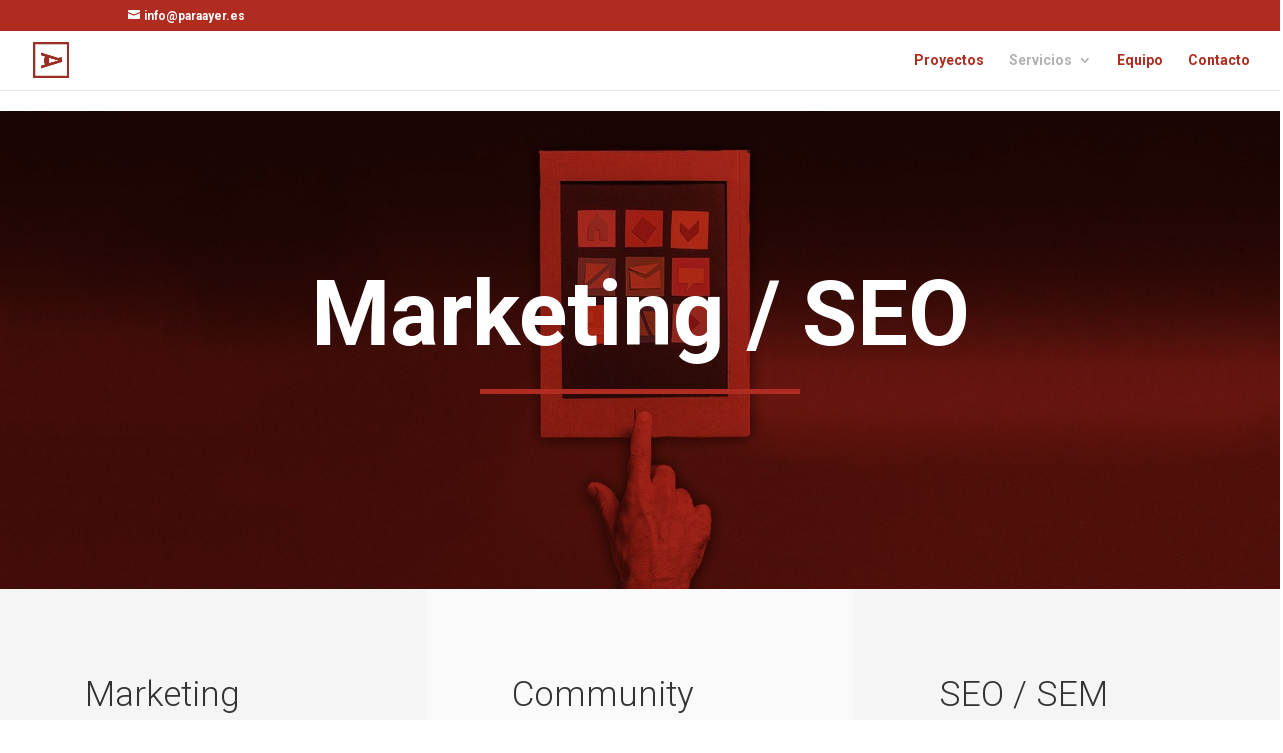

--- FILE ---
content_type: text/html; charset=UTF-8
request_url: https://paraayer.es/marketing-digital/
body_size: 11846
content:
<!DOCTYPE html>
<!--[if IE 6]>
<html id="ie6" lang="es">
<![endif]-->
<!--[if IE 7]>
<html id="ie7" lang="es">
<![endif]-->
<!--[if IE 8]>
<html id="ie8" lang="es">
<![endif]-->
<!--[if !(IE 6) | !(IE 7) | !(IE 8)  ]><!-->
<html lang="es">
<!--<![endif]-->
<head>
	<meta charset="UTF-8" />
			
	<meta http-equiv="X-UA-Compatible" content="IE=edge">
	<link rel="pingback" href="https://paraayer.es/xmlrpc.php" />

		<!--[if lt IE 9]>
	<script src="https://paraayer.es/wp-content/themes/Divi/Divi/js/html5.js" type="text/javascript"></script>
	<![endif]-->

	<script type="text/javascript">
		document.documentElement.className = 'js';
	</script>

	<script>var et_site_url='https://paraayer.es';var et_post_id='35';function et_core_page_resource_fallback(a,b){"undefined"===typeof b&&(b=a.sheet.cssRules&&0===a.sheet.cssRules.length);b&&(a.onerror=null,a.onload=null,a.href?a.href=et_site_url+"/?et_core_page_resource="+a.id+et_post_id:a.src&&(a.src=et_site_url+"/?et_core_page_resource="+a.id+et_post_id))}
</script><meta name='robots' content='index, follow, max-image-preview:large, max-snippet:-1, max-video-preview:-1' />

	<!-- This site is optimized with the Yoast SEO plugin v26.8 - https://yoast.com/product/yoast-seo-wordpress/ -->
	<title>Marketing digital - ParaAyer</title>
	<meta name="description" content="En ParaAyer Te ayudamos a crear campañas de publicidad online, realizar posicionamineto SEO y gestionaremos tus redes sociales" />
	<link rel="canonical" href="https://paraayer.es/marketing-digital/" />
	<meta property="og:locale" content="es_ES" />
	<meta property="og:type" content="article" />
	<meta property="og:title" content="Marketing digital - ParaAyer" />
	<meta property="og:description" content="En ParaAyer Te ayudamos a crear campañas de publicidad online, realizar posicionamineto SEO y gestionaremos tus redes sociales" />
	<meta property="og:url" content="https://paraayer.es/marketing-digital/" />
	<meta property="og:site_name" content="ParaAyer" />
	<meta property="article:publisher" content="https://www.facebook.com/paraayercreativos" />
	<meta property="article:modified_time" content="2017-11-01T18:11:11+00:00" />
	<meta name="twitter:card" content="summary_large_image" />
	<meta name="twitter:site" content="@SomosParaAyer" />
	<meta name="twitter:label1" content="Tiempo de lectura" />
	<meta name="twitter:data1" content="13 minutos" />
	<script type="application/ld+json" class="yoast-schema-graph">{"@context":"https://schema.org","@graph":[{"@type":"WebPage","@id":"https://paraayer.es/marketing-digital/","url":"https://paraayer.es/marketing-digital/","name":"Marketing digital - ParaAyer","isPartOf":{"@id":"https://paraayer.es/#website"},"datePublished":"2017-09-04T20:47:59+00:00","dateModified":"2017-11-01T18:11:11+00:00","description":"En ParaAyer Te ayudamos a crear campañas de publicidad online, realizar posicionamineto SEO y gestionaremos tus redes sociales","breadcrumb":{"@id":"https://paraayer.es/marketing-digital/#breadcrumb"},"inLanguage":"es","potentialAction":[{"@type":"ReadAction","target":["https://paraayer.es/marketing-digital/"]}]},{"@type":"BreadcrumbList","@id":"https://paraayer.es/marketing-digital/#breadcrumb","itemListElement":[{"@type":"ListItem","position":1,"name":"Portada","item":"https://paraayer.es/"},{"@type":"ListItem","position":2,"name":"Marketing digital"}]},{"@type":"WebSite","@id":"https://paraayer.es/#website","url":"https://paraayer.es/","name":"ParaAyer","description":"Agencia creativa. Diseño gráfico - Diseño web y Publicidad desde Salamanca.","publisher":{"@id":"https://paraayer.es/#organization"},"potentialAction":[{"@type":"SearchAction","target":{"@type":"EntryPoint","urlTemplate":"https://paraayer.es/?s={search_term_string}"},"query-input":{"@type":"PropertyValueSpecification","valueRequired":true,"valueName":"search_term_string"}}],"inLanguage":"es"},{"@type":"Organization","@id":"https://paraayer.es/#organization","name":"ParaAyer - agencia creativa","url":"https://paraayer.es/","logo":{"@type":"ImageObject","inLanguage":"es","@id":"https://paraayer.es/#/schema/logo/image/","url":"https://paraayer.es/wp-content/uploads/2017/10/paraayer-logo.png","contentUrl":"https://paraayer.es/wp-content/uploads/2017/10/paraayer-logo.png","width":300,"height":300,"caption":"ParaAyer - agencia creativa"},"image":{"@id":"https://paraayer.es/#/schema/logo/image/"},"sameAs":["https://www.facebook.com/paraayercreativos","https://x.com/SomosParaAyer","https://www.instagram.com/paraayer/"]}]}</script>
	<!-- / Yoast SEO plugin. -->


<link rel='dns-prefetch' href='//static.addtoany.com' />
<link rel='dns-prefetch' href='//fonts.googleapis.com' />
<link rel="alternate" type="application/rss+xml" title="ParaAyer &raquo; Feed" href="https://paraayer.es/feed/" />
<link rel="alternate" type="application/rss+xml" title="ParaAyer &raquo; Feed de los comentarios" href="https://paraayer.es/comments/feed/" />
<link rel="alternate" title="oEmbed (JSON)" type="application/json+oembed" href="https://paraayer.es/wp-json/oembed/1.0/embed?url=https%3A%2F%2Fparaayer.es%2Fmarketing-digital%2F" />
<link rel="alternate" title="oEmbed (XML)" type="text/xml+oembed" href="https://paraayer.es/wp-json/oembed/1.0/embed?url=https%3A%2F%2Fparaayer.es%2Fmarketing-digital%2F&#038;format=xml" />
<meta content="Divi v.3.0.83" name="generator"/><style id='wp-img-auto-sizes-contain-inline-css' type='text/css'>
img:is([sizes=auto i],[sizes^="auto," i]){contain-intrinsic-size:3000px 1500px}
/*# sourceURL=wp-img-auto-sizes-contain-inline-css */
</style>
<style id='wp-emoji-styles-inline-css' type='text/css'>

	img.wp-smiley, img.emoji {
		display: inline !important;
		border: none !important;
		box-shadow: none !important;
		height: 1em !important;
		width: 1em !important;
		margin: 0 0.07em !important;
		vertical-align: -0.1em !important;
		background: none !important;
		padding: 0 !important;
	}
/*# sourceURL=wp-emoji-styles-inline-css */
</style>
<style id='wp-block-library-inline-css' type='text/css'>
:root{--wp-block-synced-color:#7a00df;--wp-block-synced-color--rgb:122,0,223;--wp-bound-block-color:var(--wp-block-synced-color);--wp-editor-canvas-background:#ddd;--wp-admin-theme-color:#007cba;--wp-admin-theme-color--rgb:0,124,186;--wp-admin-theme-color-darker-10:#006ba1;--wp-admin-theme-color-darker-10--rgb:0,107,160.5;--wp-admin-theme-color-darker-20:#005a87;--wp-admin-theme-color-darker-20--rgb:0,90,135;--wp-admin-border-width-focus:2px}@media (min-resolution:192dpi){:root{--wp-admin-border-width-focus:1.5px}}.wp-element-button{cursor:pointer}:root .has-very-light-gray-background-color{background-color:#eee}:root .has-very-dark-gray-background-color{background-color:#313131}:root .has-very-light-gray-color{color:#eee}:root .has-very-dark-gray-color{color:#313131}:root .has-vivid-green-cyan-to-vivid-cyan-blue-gradient-background{background:linear-gradient(135deg,#00d084,#0693e3)}:root .has-purple-crush-gradient-background{background:linear-gradient(135deg,#34e2e4,#4721fb 50%,#ab1dfe)}:root .has-hazy-dawn-gradient-background{background:linear-gradient(135deg,#faaca8,#dad0ec)}:root .has-subdued-olive-gradient-background{background:linear-gradient(135deg,#fafae1,#67a671)}:root .has-atomic-cream-gradient-background{background:linear-gradient(135deg,#fdd79a,#004a59)}:root .has-nightshade-gradient-background{background:linear-gradient(135deg,#330968,#31cdcf)}:root .has-midnight-gradient-background{background:linear-gradient(135deg,#020381,#2874fc)}:root{--wp--preset--font-size--normal:16px;--wp--preset--font-size--huge:42px}.has-regular-font-size{font-size:1em}.has-larger-font-size{font-size:2.625em}.has-normal-font-size{font-size:var(--wp--preset--font-size--normal)}.has-huge-font-size{font-size:var(--wp--preset--font-size--huge)}.has-text-align-center{text-align:center}.has-text-align-left{text-align:left}.has-text-align-right{text-align:right}.has-fit-text{white-space:nowrap!important}#end-resizable-editor-section{display:none}.aligncenter{clear:both}.items-justified-left{justify-content:flex-start}.items-justified-center{justify-content:center}.items-justified-right{justify-content:flex-end}.items-justified-space-between{justify-content:space-between}.screen-reader-text{border:0;clip-path:inset(50%);height:1px;margin:-1px;overflow:hidden;padding:0;position:absolute;width:1px;word-wrap:normal!important}.screen-reader-text:focus{background-color:#ddd;clip-path:none;color:#444;display:block;font-size:1em;height:auto;left:5px;line-height:normal;padding:15px 23px 14px;text-decoration:none;top:5px;width:auto;z-index:100000}html :where(.has-border-color){border-style:solid}html :where([style*=border-top-color]){border-top-style:solid}html :where([style*=border-right-color]){border-right-style:solid}html :where([style*=border-bottom-color]){border-bottom-style:solid}html :where([style*=border-left-color]){border-left-style:solid}html :where([style*=border-width]){border-style:solid}html :where([style*=border-top-width]){border-top-style:solid}html :where([style*=border-right-width]){border-right-style:solid}html :where([style*=border-bottom-width]){border-bottom-style:solid}html :where([style*=border-left-width]){border-left-style:solid}html :where(img[class*=wp-image-]){height:auto;max-width:100%}:where(figure){margin:0 0 1em}html :where(.is-position-sticky){--wp-admin--admin-bar--position-offset:var(--wp-admin--admin-bar--height,0px)}@media screen and (max-width:600px){html :where(.is-position-sticky){--wp-admin--admin-bar--position-offset:0px}}

/*# sourceURL=wp-block-library-inline-css */
</style><style id='global-styles-inline-css' type='text/css'>
:root{--wp--preset--aspect-ratio--square: 1;--wp--preset--aspect-ratio--4-3: 4/3;--wp--preset--aspect-ratio--3-4: 3/4;--wp--preset--aspect-ratio--3-2: 3/2;--wp--preset--aspect-ratio--2-3: 2/3;--wp--preset--aspect-ratio--16-9: 16/9;--wp--preset--aspect-ratio--9-16: 9/16;--wp--preset--color--black: #000000;--wp--preset--color--cyan-bluish-gray: #abb8c3;--wp--preset--color--white: #ffffff;--wp--preset--color--pale-pink: #f78da7;--wp--preset--color--vivid-red: #cf2e2e;--wp--preset--color--luminous-vivid-orange: #ff6900;--wp--preset--color--luminous-vivid-amber: #fcb900;--wp--preset--color--light-green-cyan: #7bdcb5;--wp--preset--color--vivid-green-cyan: #00d084;--wp--preset--color--pale-cyan-blue: #8ed1fc;--wp--preset--color--vivid-cyan-blue: #0693e3;--wp--preset--color--vivid-purple: #9b51e0;--wp--preset--gradient--vivid-cyan-blue-to-vivid-purple: linear-gradient(135deg,rgb(6,147,227) 0%,rgb(155,81,224) 100%);--wp--preset--gradient--light-green-cyan-to-vivid-green-cyan: linear-gradient(135deg,rgb(122,220,180) 0%,rgb(0,208,130) 100%);--wp--preset--gradient--luminous-vivid-amber-to-luminous-vivid-orange: linear-gradient(135deg,rgb(252,185,0) 0%,rgb(255,105,0) 100%);--wp--preset--gradient--luminous-vivid-orange-to-vivid-red: linear-gradient(135deg,rgb(255,105,0) 0%,rgb(207,46,46) 100%);--wp--preset--gradient--very-light-gray-to-cyan-bluish-gray: linear-gradient(135deg,rgb(238,238,238) 0%,rgb(169,184,195) 100%);--wp--preset--gradient--cool-to-warm-spectrum: linear-gradient(135deg,rgb(74,234,220) 0%,rgb(151,120,209) 20%,rgb(207,42,186) 40%,rgb(238,44,130) 60%,rgb(251,105,98) 80%,rgb(254,248,76) 100%);--wp--preset--gradient--blush-light-purple: linear-gradient(135deg,rgb(255,206,236) 0%,rgb(152,150,240) 100%);--wp--preset--gradient--blush-bordeaux: linear-gradient(135deg,rgb(254,205,165) 0%,rgb(254,45,45) 50%,rgb(107,0,62) 100%);--wp--preset--gradient--luminous-dusk: linear-gradient(135deg,rgb(255,203,112) 0%,rgb(199,81,192) 50%,rgb(65,88,208) 100%);--wp--preset--gradient--pale-ocean: linear-gradient(135deg,rgb(255,245,203) 0%,rgb(182,227,212) 50%,rgb(51,167,181) 100%);--wp--preset--gradient--electric-grass: linear-gradient(135deg,rgb(202,248,128) 0%,rgb(113,206,126) 100%);--wp--preset--gradient--midnight: linear-gradient(135deg,rgb(2,3,129) 0%,rgb(40,116,252) 100%);--wp--preset--font-size--small: 13px;--wp--preset--font-size--medium: 20px;--wp--preset--font-size--large: 36px;--wp--preset--font-size--x-large: 42px;--wp--preset--spacing--20: 0.44rem;--wp--preset--spacing--30: 0.67rem;--wp--preset--spacing--40: 1rem;--wp--preset--spacing--50: 1.5rem;--wp--preset--spacing--60: 2.25rem;--wp--preset--spacing--70: 3.38rem;--wp--preset--spacing--80: 5.06rem;--wp--preset--shadow--natural: 6px 6px 9px rgba(0, 0, 0, 0.2);--wp--preset--shadow--deep: 12px 12px 50px rgba(0, 0, 0, 0.4);--wp--preset--shadow--sharp: 6px 6px 0px rgba(0, 0, 0, 0.2);--wp--preset--shadow--outlined: 6px 6px 0px -3px rgb(255, 255, 255), 6px 6px rgb(0, 0, 0);--wp--preset--shadow--crisp: 6px 6px 0px rgb(0, 0, 0);}:where(.is-layout-flex){gap: 0.5em;}:where(.is-layout-grid){gap: 0.5em;}body .is-layout-flex{display: flex;}.is-layout-flex{flex-wrap: wrap;align-items: center;}.is-layout-flex > :is(*, div){margin: 0;}body .is-layout-grid{display: grid;}.is-layout-grid > :is(*, div){margin: 0;}:where(.wp-block-columns.is-layout-flex){gap: 2em;}:where(.wp-block-columns.is-layout-grid){gap: 2em;}:where(.wp-block-post-template.is-layout-flex){gap: 1.25em;}:where(.wp-block-post-template.is-layout-grid){gap: 1.25em;}.has-black-color{color: var(--wp--preset--color--black) !important;}.has-cyan-bluish-gray-color{color: var(--wp--preset--color--cyan-bluish-gray) !important;}.has-white-color{color: var(--wp--preset--color--white) !important;}.has-pale-pink-color{color: var(--wp--preset--color--pale-pink) !important;}.has-vivid-red-color{color: var(--wp--preset--color--vivid-red) !important;}.has-luminous-vivid-orange-color{color: var(--wp--preset--color--luminous-vivid-orange) !important;}.has-luminous-vivid-amber-color{color: var(--wp--preset--color--luminous-vivid-amber) !important;}.has-light-green-cyan-color{color: var(--wp--preset--color--light-green-cyan) !important;}.has-vivid-green-cyan-color{color: var(--wp--preset--color--vivid-green-cyan) !important;}.has-pale-cyan-blue-color{color: var(--wp--preset--color--pale-cyan-blue) !important;}.has-vivid-cyan-blue-color{color: var(--wp--preset--color--vivid-cyan-blue) !important;}.has-vivid-purple-color{color: var(--wp--preset--color--vivid-purple) !important;}.has-black-background-color{background-color: var(--wp--preset--color--black) !important;}.has-cyan-bluish-gray-background-color{background-color: var(--wp--preset--color--cyan-bluish-gray) !important;}.has-white-background-color{background-color: var(--wp--preset--color--white) !important;}.has-pale-pink-background-color{background-color: var(--wp--preset--color--pale-pink) !important;}.has-vivid-red-background-color{background-color: var(--wp--preset--color--vivid-red) !important;}.has-luminous-vivid-orange-background-color{background-color: var(--wp--preset--color--luminous-vivid-orange) !important;}.has-luminous-vivid-amber-background-color{background-color: var(--wp--preset--color--luminous-vivid-amber) !important;}.has-light-green-cyan-background-color{background-color: var(--wp--preset--color--light-green-cyan) !important;}.has-vivid-green-cyan-background-color{background-color: var(--wp--preset--color--vivid-green-cyan) !important;}.has-pale-cyan-blue-background-color{background-color: var(--wp--preset--color--pale-cyan-blue) !important;}.has-vivid-cyan-blue-background-color{background-color: var(--wp--preset--color--vivid-cyan-blue) !important;}.has-vivid-purple-background-color{background-color: var(--wp--preset--color--vivid-purple) !important;}.has-black-border-color{border-color: var(--wp--preset--color--black) !important;}.has-cyan-bluish-gray-border-color{border-color: var(--wp--preset--color--cyan-bluish-gray) !important;}.has-white-border-color{border-color: var(--wp--preset--color--white) !important;}.has-pale-pink-border-color{border-color: var(--wp--preset--color--pale-pink) !important;}.has-vivid-red-border-color{border-color: var(--wp--preset--color--vivid-red) !important;}.has-luminous-vivid-orange-border-color{border-color: var(--wp--preset--color--luminous-vivid-orange) !important;}.has-luminous-vivid-amber-border-color{border-color: var(--wp--preset--color--luminous-vivid-amber) !important;}.has-light-green-cyan-border-color{border-color: var(--wp--preset--color--light-green-cyan) !important;}.has-vivid-green-cyan-border-color{border-color: var(--wp--preset--color--vivid-green-cyan) !important;}.has-pale-cyan-blue-border-color{border-color: var(--wp--preset--color--pale-cyan-blue) !important;}.has-vivid-cyan-blue-border-color{border-color: var(--wp--preset--color--vivid-cyan-blue) !important;}.has-vivid-purple-border-color{border-color: var(--wp--preset--color--vivid-purple) !important;}.has-vivid-cyan-blue-to-vivid-purple-gradient-background{background: var(--wp--preset--gradient--vivid-cyan-blue-to-vivid-purple) !important;}.has-light-green-cyan-to-vivid-green-cyan-gradient-background{background: var(--wp--preset--gradient--light-green-cyan-to-vivid-green-cyan) !important;}.has-luminous-vivid-amber-to-luminous-vivid-orange-gradient-background{background: var(--wp--preset--gradient--luminous-vivid-amber-to-luminous-vivid-orange) !important;}.has-luminous-vivid-orange-to-vivid-red-gradient-background{background: var(--wp--preset--gradient--luminous-vivid-orange-to-vivid-red) !important;}.has-very-light-gray-to-cyan-bluish-gray-gradient-background{background: var(--wp--preset--gradient--very-light-gray-to-cyan-bluish-gray) !important;}.has-cool-to-warm-spectrum-gradient-background{background: var(--wp--preset--gradient--cool-to-warm-spectrum) !important;}.has-blush-light-purple-gradient-background{background: var(--wp--preset--gradient--blush-light-purple) !important;}.has-blush-bordeaux-gradient-background{background: var(--wp--preset--gradient--blush-bordeaux) !important;}.has-luminous-dusk-gradient-background{background: var(--wp--preset--gradient--luminous-dusk) !important;}.has-pale-ocean-gradient-background{background: var(--wp--preset--gradient--pale-ocean) !important;}.has-electric-grass-gradient-background{background: var(--wp--preset--gradient--electric-grass) !important;}.has-midnight-gradient-background{background: var(--wp--preset--gradient--midnight) !important;}.has-small-font-size{font-size: var(--wp--preset--font-size--small) !important;}.has-medium-font-size{font-size: var(--wp--preset--font-size--medium) !important;}.has-large-font-size{font-size: var(--wp--preset--font-size--large) !important;}.has-x-large-font-size{font-size: var(--wp--preset--font-size--x-large) !important;}
/*# sourceURL=global-styles-inline-css */
</style>

<style id='classic-theme-styles-inline-css' type='text/css'>
/*! This file is auto-generated */
.wp-block-button__link{color:#fff;background-color:#32373c;border-radius:9999px;box-shadow:none;text-decoration:none;padding:calc(.667em + 2px) calc(1.333em + 2px);font-size:1.125em}.wp-block-file__button{background:#32373c;color:#fff;text-decoration:none}
/*# sourceURL=/wp-includes/css/classic-themes.min.css */
</style>
<link rel='stylesheet' id='front-estilos-css' href='https://paraayer.es/wp-content/plugins/asesor-cookies-para-la-ley-en-espana/html/front/estilos.css?ver=6.9' type='text/css' media='all' />
<link rel='stylesheet' id='divi-fonts-css' href='https://fonts.googleapis.com/css?family=Open+Sans:300italic,400italic,600italic,700italic,800italic,400,300,600,700,800&#038;subset=latin,latin-ext' type='text/css' media='all' />
<link rel='stylesheet' id='divi-style-css' href='https://paraayer.es/wp-content/themes/Divi/Divi/style.css?ver=3.0.83' type='text/css' media='all' />
<link rel='stylesheet' id='dashicons-css' href='https://paraayer.es/wp-includes/css/dashicons.min.css?ver=6.9' type='text/css' media='all' />
<link rel='stylesheet' id='addtoany-css' href='https://paraayer.es/wp-content/plugins/add-to-any/addtoany.min.css?ver=1.16' type='text/css' media='all' />
<script type="text/javascript" id="addtoany-core-js-before">
/* <![CDATA[ */
window.a2a_config=window.a2a_config||{};a2a_config.callbacks=[];a2a_config.overlays=[];a2a_config.templates={};a2a_localize = {
	Share: "Compartir",
	Save: "Guardar",
	Subscribe: "Suscribir",
	Email: "Correo electrónico",
	Bookmark: "Marcador",
	ShowAll: "Mostrar todo",
	ShowLess: "Mostrar menos",
	FindServices: "Encontrar servicio(s)",
	FindAnyServiceToAddTo: "Encuentra al instante cualquier servicio para añadir a",
	PoweredBy: "Funciona con",
	ShareViaEmail: "Compartir por correo electrónico",
	SubscribeViaEmail: "Suscribirse a través de correo electrónico",
	BookmarkInYourBrowser: "Añadir a marcadores de tu navegador",
	BookmarkInstructions: "Presiona «Ctrl+D» o «\u2318+D» para añadir esta página a marcadores",
	AddToYourFavorites: "Añadir a tus favoritos",
	SendFromWebOrProgram: "Enviar desde cualquier dirección o programa de correo electrónico ",
	EmailProgram: "Programa de correo electrónico",
	More: "Más&#8230;",
	ThanksForSharing: "¡Gracias por compartir!",
	ThanksForFollowing: "¡Gracias por seguirnos!"
};


//# sourceURL=addtoany-core-js-before
/* ]]> */
</script>
<script type="text/javascript" defer src="https://static.addtoany.com/menu/page.js" id="addtoany-core-js"></script>
<script type="text/javascript" src="https://paraayer.es/wp-includes/js/jquery/jquery.min.js?ver=3.7.1" id="jquery-core-js"></script>
<script type="text/javascript" src="https://paraayer.es/wp-includes/js/jquery/jquery-migrate.min.js?ver=3.4.1" id="jquery-migrate-js"></script>
<script type="text/javascript" defer src="https://paraayer.es/wp-content/plugins/add-to-any/addtoany.min.js?ver=1.1" id="addtoany-jquery-js"></script>
<script type="text/javascript" id="front-principal-js-extra">
/* <![CDATA[ */
var cdp_cookies_info = {"url_plugin":"https://paraayer.es/wp-content/plugins/asesor-cookies-para-la-ley-en-espana/plugin.php","url_admin_ajax":"https://paraayer.es/wp-admin/admin-ajax.php"};
//# sourceURL=front-principal-js-extra
/* ]]> */
</script>
<script type="text/javascript" src="https://paraayer.es/wp-content/plugins/asesor-cookies-para-la-ley-en-espana/html/front/principal.js?ver=6.9" id="front-principal-js"></script>
<link rel="https://api.w.org/" href="https://paraayer.es/wp-json/" /><link rel="alternate" title="JSON" type="application/json" href="https://paraayer.es/wp-json/wp/v2/pages/35" /><link rel="EditURI" type="application/rsd+xml" title="RSD" href="https://paraayer.es/xmlrpc.php?rsd" />
<meta name="generator" content="WordPress 6.9" />
<link rel='shortlink' href='https://paraayer.es/?p=35' />
<meta name="viewport" content="width=device-width, initial-scale=1.0, maximum-scale=1.0, user-scalable=0" /><link rel="shortcut icon" href="https://paraayer.es/wp-content/uploads/2017/10/icono-paraayer-2.png" /><link rel="icon" href="https://paraayer.es/wp-content/uploads/2017/10/cropped-icono-paraayer-2-32x32.png" sizes="32x32" />
<link rel="icon" href="https://paraayer.es/wp-content/uploads/2017/10/cropped-icono-paraayer-2-192x192.png" sizes="192x192" />
<link rel="apple-touch-icon" href="https://paraayer.es/wp-content/uploads/2017/10/cropped-icono-paraayer-2-180x180.png" />
<meta name="msapplication-TileImage" content="https://paraayer.es/wp-content/uploads/2017/10/cropped-icono-paraayer-2-270x270.png" />
<link rel="stylesheet" id="et-core-unified-cached-inline-styles" href="https://paraayer.es/wp-content/cache/et/35/et-core-unified-17691082974749.min.css" onerror="et_core_page_resource_fallback(this, true)" onload="et_core_page_resource_fallback(this)" /><link rel='stylesheet' id='et-builder-googlefonts-css' href='https://fonts.googleapis.com/css?family=Roboto:100,100italic,300,300italic,regular,italic,500,500italic,700,700italic,900,900italic&#038;subset=latin,latin-ext' type='text/css' media='all' />
</head>
<body data-rsssl=1 class="wp-singular page-template-default page page-id-35 wp-theme-DiviDivi et_pb_button_helper_class et_fullwidth_nav et_fixed_nav et_show_nav et_cover_background et_secondary_nav_enabled et_pb_gutter osx et_pb_gutters3 et_primary_nav_dropdown_animation_flip et_secondary_nav_dropdown_animation_fade et_pb_footer_columns2 et_header_style_left et_pb_pagebuilder_layout et_right_sidebar et_divi_theme chrome et_minified_js et_minified_css">
	<div id="page-container">

			<div id="top-header">
			<div class="container clearfix">

			
				<div id="et-info">
				
									<a href="mailto:info@paraayer.es"><span id="et-info-email">info@paraayer.es</span></a>
				
								</div> <!-- #et-info -->

			
				<div id="et-secondary-menu">
								</div> <!-- #et-secondary-menu -->

			</div> <!-- .container -->
		</div> <!-- #top-header -->
	
	
		<header id="main-header" data-height-onload="45">
			<div class="container clearfix et_menu_container">
							<div class="logo_container">
					<span class="logo_helper"></span>
					<a href="https://paraayer.es/">
						<img src="https://paraayer.es/wp-content/uploads/2017/10/paraayer-logo.png" alt="ParaAyer" id="logo" data-height-percentage="60" />
					</a>
				</div>
				<div id="et-top-navigation" data-height="45" data-fixed-height="40">
											<nav id="top-menu-nav">
						<ul id="top-menu" class="nav"><li id="menu-item-1860" class="menu-item menu-item-type-post_type menu-item-object-page menu-item-1860"><a href="https://paraayer.es/proyectos/">Proyectos</a></li>
<li id="menu-item-1149" class="menu-item menu-item-type-custom menu-item-object-custom current-menu-ancestor current-menu-parent menu-item-has-children menu-item-1149"><a href="#">Servicios</a>
<ul class="sub-menu">
	<li id="menu-item-1864" class="menu-item menu-item-type-post_type menu-item-object-page menu-item-1864"><a href="https://paraayer.es/diseno-grafico/">Diseño gráfico</a></li>
	<li id="menu-item-1862" class="menu-item menu-item-type-post_type menu-item-object-page menu-item-1862"><a href="https://paraayer.es/diseno-web/">Diseño Web</a></li>
	<li id="menu-item-1861" class="menu-item menu-item-type-post_type menu-item-object-page current-menu-item page_item page-item-35 current_page_item menu-item-1861"><a href="https://paraayer.es/marketing-digital/" aria-current="page">Marketing digital</a></li>
	<li id="menu-item-1863" class="menu-item menu-item-type-post_type menu-item-object-page menu-item-1863"><a href="https://paraayer.es/produccion-audio-visual/">Fotografia – Video</a></li>
	<li id="menu-item-2498" class="menu-item menu-item-type-post_type menu-item-object-page menu-item-2498"><a href="https://paraayer.es/asesoramiento-juridico/">Asesoramiento Jurídico</a></li>
</ul>
</li>
<li id="menu-item-1865" class="menu-item menu-item-type-post_type menu-item-object-page menu-item-1865"><a href="https://paraayer.es/equipo-para-ayer/">Equipo</a></li>
<li id="menu-item-1859" class="menu-item menu-item-type-post_type menu-item-object-page menu-item-1859"><a href="https://paraayer.es/contacto/">Contacto</a></li>
</ul>						</nav>
					
					
					
					
					<div id="et_mobile_nav_menu">
				<div class="mobile_nav closed">
					<span class="select_page">Seleccionar página</span>
					<span class="mobile_menu_bar mobile_menu_bar_toggle"></span>
				</div>
			</div>				</div> <!-- #et-top-navigation -->
			</div> <!-- .container -->
			<div class="et_search_outer">
				<div class="container et_search_form_container">
					<form role="search" method="get" class="et-search-form" action="https://paraayer.es/">
					<input type="search" class="et-search-field" placeholder="Búsqueda &hellip;" value="" name="s" title="Buscar:" />					</form>
					<span class="et_close_search_field"></span>
				</div>
			</div>
		</header> <!-- #main-header -->

		<div id="et-main-area">

<div id="main-content">


			
				<article id="post-35" class="post-35 page type-page status-publish hentry">

				
					<div class="entry-content">
					<div class="et_pb_section et_pb_fullwidth_section  et_pb_section_0 et_section_regular">
				
				
				
					<section class="et_pb_fullwidth_header et_pb_module et_pb_bg_layout_dark et_pb_text_align_center  et_pb_fullwidth_header_0">
				
				
				<div class="et_pb_fullwidth_header_container center">
					<div class="header-content-container center">
					<div class="header-content">
						
						<h1 class="et_pb_module_header">Marketing / SEO</h1>
						
						<div class="et_pb_header_content_wrapper"></div>
						
					</div>
				</div>
					
				</div>
				<div class="et_pb_fullwidth_header_overlay"></div>
				<div class="et_pb_fullwidth_header_scroll"></div>
			</section><section class="et_pb_fullwidth_header et_pb_module et_pb_bg_layout_dark et_pb_text_align_center  et_pb_fullwidth_header_1">
				
				
				<div class="et_pb_fullwidth_header_container center">
					<div class="header-content-container center">
					<div class="header-content">
						
						<h1 class="et_pb_module_header">Marketing / SEO</h1>
						
						<div class="et_pb_header_content_wrapper"></div>
						
					</div>
				</div>
					
				</div>
				<div class="et_pb_fullwidth_header_overlay"></div>
				<div class="et_pb_fullwidth_header_scroll"></div>
			</section>
				
			</div> <!-- .et_pb_section --><div class="et_pb_section  et_pb_section_1 et_section_regular">
				
				
				
					<div class=" et_pb_row et_pb_row_0 et_pb_gutters1 et_pb_row_fullwidth">
				<div class="et_pb_column et_pb_column_1_3  et_pb_column_0">
				
				
				<div class="et_pb_text et_pb_module et_pb_bg_layout_light et_pb_text_align_left  et_pb_text_0">
				
				
				<div class="et_pb_text_inner">
					
<h2>Marketing Digital</h2>
<h4><strong>Estrategias de venta traducida al mundo online.</strong></h4>
<p>El desarrollo de estrategias de venta es algo esencial para la promoción de un negocio. Creamos planes de promoción digital para aumentar tus clientes. 
				</div>
			</div> <!-- .et_pb_text -->
			</div> <!-- .et_pb_column --><div class="et_pb_column et_pb_column_1_3  et_pb_column_1">
				
				
				<div class="et_pb_text et_pb_module et_pb_bg_layout_light et_pb_text_align_left  et_pb_text_1">
				
				
				<div class="et_pb_text_inner">
					
<h2>Community Management</h2>
<h4><strong>Mantente cerca de tu público.</strong></h4>
<p>Necesitas estar al lado de tus clientes y crear una relación estrecha con tu comunidad. Esto te permitirá conocer sus preferencias y por tanto, mejorar tu negocio de una forma sencilla y amigable.</p>

				</div>
			</div> <!-- .et_pb_text -->
			</div> <!-- .et_pb_column --><div class="et_pb_column et_pb_column_1_3  et_pb_column_2 et-last-child">
				
				
				<div class="et_pb_text et_pb_module et_pb_bg_layout_light et_pb_text_align_left  et_pb_text_2">
				
				
				<div class="et_pb_text_inner">
					
<h2>SEO / SEM</h2>
<h4><strong>Si te encuentran en los buscadores, sabrán que existes.</strong></h4>
<p>La importancia de coronar los primeros puestos de buscadores como Google es algo necesario para atraer nuevos clientes a tu página web o e-commerce.</p>

				</div>
			</div> <!-- .et_pb_text -->
			</div> <!-- .et_pb_column -->
				
				
			</div> <!-- .et_pb_row -->
				
			</div> <!-- .et_pb_section --><div class="et_pb_section  et_pb_section_2 et_section_regular">
				
				
				
					<div class=" et_pb_row et_pb_row_1 et_pb_row_fullwidth">
				<div class="et_pb_column et_pb_column_1_2  et_pb_column_3">
				
				
				<div class="et_pb_text et_pb_module et_pb_bg_layout_light et_pb_text_align_left  et_pb_text_3">
				
				
				<div class="et_pb_text_inner">
					
<h2>Beneficios</h2>
<p>El marketing digital o Marketing online te permite llegar a un gran público por un precio considerablemente más bajo que los medios tradicionales.<br />
Apoyando la inversión en publicidad 2.0 con acciones de community management conseguirás crear una comunidad alrededor de tu marca interesada en lo que ofreces y estarás más cerca de ellos.</p>

				</div>
			</div> <!-- .et_pb_text --><div class="et_pb_text et_pb_module et_pb_bg_layout_light et_pb_text_align_left  et_pb_text_4">
				
				
				<div class="et_pb_text_inner">
					
<h2>Beneficios</h2>
<p>El marketing digital o Marketing online te permite llegar a un gran público por un precio considerablemente más bajo que los medios tradicionales.<br />
Apoyando la inversión en publicidad 2.0 con acciones de community management conseguirás crear una comunidad alrededor de tu marca interesada en lo que ofreces y estarás más cerca de ellos.</p>

				</div>
			</div> <!-- .et_pb_text -->
			</div> <!-- .et_pb_column --><div class="et_pb_column et_pb_column_1_2  et_pb_column_4 et-last-child">
				
				
				<ul class="et_pb_counters et-waypoint et_pb_module et_pb_bg_layout_light  et_pb_counters_0">
				 <li class="et_pb_counter_0">
				<span class="et_pb_counter_title">Optimización</span>
				<span class="et_pb_counter_container">
					
					
					<span class="et_pb_counter_amount" style="" data-width="94%"><span class="et_pb_counter_amount_number">94%</span></span>
				</span>
			</li><li class="et_pb_counter_1">
				<span class="et_pb_counter_title">Visibilidad</span>
				<span class="et_pb_counter_container">
					
					
					<span class="et_pb_counter_amount" style="" data-width="97%"><span class="et_pb_counter_amount_number">97%</span></span>
				</span>
			</li><li class="et_pb_counter_2">
				<span class="et_pb_counter_title">Feedback</span>
				<span class="et_pb_counter_container">
					
					
					<span class="et_pb_counter_amount" style="" data-width="95%"><span class="et_pb_counter_amount_number">95%</span></span>
				</span>
			</li> 
			</ul> <!-- .et_pb_counters --><ul class="et_pb_counters et-waypoint et_pb_module et_pb_bg_layout_light  et_pb_counters_1">
				 <li class="et_pb_counter_3">
				<span class="et_pb_counter_title">Optimización</span>
				<span class="et_pb_counter_container">
					
					
					<span class="et_pb_counter_amount" style="" data-width="94%"><span class="et_pb_counter_amount_number">94%</span></span>
				</span>
			</li><li class="et_pb_counter_4">
				<span class="et_pb_counter_title">Visibilidad</span>
				<span class="et_pb_counter_container">
					
					
					<span class="et_pb_counter_amount" style="" data-width="97%"><span class="et_pb_counter_amount_number">97%</span></span>
				</span>
			</li><li class="et_pb_counter_5">
				<span class="et_pb_counter_title">Feedback</span>
				<span class="et_pb_counter_container">
					
					
					<span class="et_pb_counter_amount" style="" data-width="95%"><span class="et_pb_counter_amount_number">95%</span></span>
				</span>
			</li> 
			</ul> <!-- .et_pb_counters -->
			</div> <!-- .et_pb_column -->
				
				
			</div> <!-- .et_pb_row -->
				
			</div> <!-- .et_pb_section --><div class="et_pb_section  et_pb_section_3 et_pb_with_background et_section_regular">
				
				
				
					<div class=" et_pb_row et_pb_row_2 et_pb_equal_columns et_pb_gutters1 et_pb_row_fullwidth">
				<div class="et_pb_column et_pb_column_1_2  et_pb_column_5">
				
				
				<div class="et_pb_module et_pb_image et_pb_image_0 et_always_center_on_mobile">
				
				
				<span class="et_pb_image_wrap"><img decoding="async" src="https://paraayer.es/wp-content/uploads/2017/09/marketing-online-img-1.jpg" alt="" /></span>
			
			</div>
			</div> <!-- .et_pb_column --><div class="et_pb_column et_pb_column_1_2  et_pb_column_6 et-last-child">
				
				
				<div class="et_pb_text et_pb_module et_pb_bg_layout_light et_pb_text_align_left  et_pb_text_5">
				
				
				<div class="et_pb_text_inner">
					
<h2 style="text-align: center;">Conoce nuestros trucos para mejorar tu marca.</h2>
<p>&nbsp;</p>
<p style="text-align: center;"><a class="myButton" href="https://paraayer.es/blog">Blog</a></p>

				</div>
			</div> <!-- .et_pb_text --><div class="et_pb_text et_pb_module et_pb_bg_layout_light et_pb_text_align_left  et_pb_text_6">
				
				
				<div class="et_pb_text_inner">
					
<h2 style="text-align: center;">Conoce nuestros trucos para mejorar tu marca.</h2>
<p style="text-align: center;"><a class="myButton" href="https://paraayer.es/paraAyer/blog">Blog</a></p>

				</div>
			</div> <!-- .et_pb_text -->
			</div> <!-- .et_pb_column -->
				
				
			</div> <!-- .et_pb_row -->
				
			</div> <!-- .et_pb_section --><div class="et_pb_section  et_pb_section_4 et_section_regular">
				
				
				
					<div class=" et_pb_row et_pb_row_3">
				<div class="et_pb_column et_pb_column_1_4  et_pb_column_7">
				
				
				<div class="et_pb_circle_counter container-width-change-notify et_pb_module et_pb_bg_layout_light  et_pb_circle_counter_0 et_pb_text_align_center et_pb_with_title" data-number-value="96" data-bar-bg-color="#b02c21" data-color="#000000" data-alpha="0">
				
				
					<div class="percent"><p><span class="percent-value"></span>%</p></div>
					<h3 class="et_pb_module_header">Mostrar</h3>
			</div><!-- .et_pb_circle_counter --><div class="et_pb_text et_pb_module et_pb_bg_layout_light et_pb_text_align_center  et_pb_text_7">
				
				
				<div class="et_pb_text_inner">
					
<p>Muestra tu producto o servicio fácilmente</p>

				</div>
			</div> <!-- .et_pb_text -->
			</div> <!-- .et_pb_column --><div class="et_pb_column et_pb_column_1_4  et_pb_column_8">
				
				
				<div class="et_pb_circle_counter container-width-change-notify et_pb_module et_pb_bg_layout_light  et_pb_circle_counter_1 et_pb_text_align_center et_pb_with_title" data-number-value="87" data-bar-bg-color="#b02c21" data-color="#000000" data-alpha="0">
				
				
					<div class="percent"><p><span class="percent-value"></span>%</p></div>
					<h3 class="et_pb_module_header">Captar</h3>
			</div><!-- .et_pb_circle_counter --><div class="et_pb_text et_pb_module et_pb_bg_layout_light et_pb_text_align_center  et_pb_text_8">
				
				
				<div class="et_pb_text_inner">
					
<div class="edgtf-pie-chart-holder">
<div class="edgtf-pie-chart-text">
<p>Consigue la atención de clientes potenciales</p>
</div>
</div>

				</div>
			</div> <!-- .et_pb_text -->
			</div> <!-- .et_pb_column --><div class="et_pb_column et_pb_column_1_4  et_pb_column_9">
				
				
				<div class="et_pb_circle_counter container-width-change-notify et_pb_module et_pb_bg_layout_light  et_pb_circle_counter_2 et_pb_text_align_center et_pb_with_title" data-number-value="92" data-bar-bg-color="#b02c21" data-color="#000000" data-alpha="0">
				
				
					<div class="percent"><p><span class="percent-value"></span>%</p></div>
					<h3 class="et_pb_module_header">Medir</h3>
			</div><!-- .et_pb_circle_counter --><div class="et_pb_text et_pb_module et_pb_bg_layout_light et_pb_text_align_center  et_pb_text_9">
				
				
				<div class="et_pb_text_inner">
					
<p>Mide los resultados para afinar las estrategias</p>

				</div>
			</div> <!-- .et_pb_text -->
			</div> <!-- .et_pb_column --><div class="et_pb_column et_pb_column_1_4  et_pb_column_10 et-last-child">
				
				
				<div class="et_pb_circle_counter container-width-change-notify et_pb_module et_pb_bg_layout_light  et_pb_circle_counter_3 et_pb_text_align_center et_pb_with_title" data-number-value="96" data-bar-bg-color="#b02c21" data-color="#000000" data-alpha="0">
				
				
					<div class="percent"><p><span class="percent-value"></span>%</p></div>
					<h3 class="et_pb_module_header">Convertir</h3>
			</div><!-- .et_pb_circle_counter --><div class="et_pb_text et_pb_module et_pb_bg_layout_light et_pb_text_align_center  et_pb_text_10">
				
				
				<div class="et_pb_text_inner">
					
<div class="edgtf-pie-chart-holder">
<div class="edgtf-pie-chart-text">
<p>Obtén nuevos clientes</p>
</div>
</div>

				</div>
			</div> <!-- .et_pb_text -->
			</div> <!-- .et_pb_column -->
				
				
			</div> <!-- .et_pb_row -->
				
			</div> <!-- .et_pb_section --><div class="et_pb_section  et_pb_section_5 et_pb_with_background et_section_regular">
				
				
				
					<div class=" et_pb_row et_pb_row_4">
				<div class="et_pb_column et_pb_column_3_4  et_pb_column_11">
				
				
				<div class="et_pb_text et_pb_module et_pb_bg_layout_light et_pb_text_align_left  et_pb_text_11">
				
				
				<div class="et_pb_text_inner">
					
<h2 style="text-align: left;">Es el momento de que hablemos sobre tu proyecto.</h2>

				</div>
			</div> <!-- .et_pb_text --><div class="et_pb_text et_pb_module et_pb_bg_layout_light et_pb_text_align_left  et_pb_text_12">
				
				
				<div class="et_pb_text_inner">
					
<h2 style="text-align: center;">Es el momento de que hablemos sobre tu proyecto.</h2>

				</div>
			</div> <!-- .et_pb_text -->
			</div> <!-- .et_pb_column --><div class="et_pb_column et_pb_column_1_4  et_pb_column_12 et-last-child">
				
				
				<div class="et_pb_button_module_wrapper et_pb_module et_pb_button_alignment_center">
				<a class="et_pb_button  et_pb_button_0 et_pb_module et_pb_bg_layout_dark" href="https://paraayer.es/paraAyer/contacto/">Contacta</a>
			</div><div class="et_pb_button_module_wrapper et_pb_module et_pb_button_alignment_center">
				<a class="et_pb_button  et_pb_button_1 et_pb_module et_pb_bg_layout_dark" href="https://paraayer.es/paraAyer/contacto/">Contacta</a>
			</div>
			</div> <!-- .et_pb_column -->
				
				
			</div> <!-- .et_pb_row -->
				
			</div> <!-- .et_pb_section -->
					</div> <!-- .entry-content -->

				
				</article> <!-- .et_pb_post -->

			

</div> <!-- #main-content -->


	<span class="et_pb_scroll_top et-pb-icon"></span>


			<footer id="main-footer">
				
<div class="container">
	<div id="footer-widgets" class="clearfix">
	<div class="footer-widget"><div id="text-2" class="fwidget et_pb_widget widget_text"><h4 class="title">ParaAyer &#8211; agencia creativa</h4>			<div class="textwidget"><p>¿Quieres contarnos tus ideas para un nuevo proyecto o simplemente quieres decirnos hola? Pídenos presupuesto sin compromiso.</p>
<p>DETALLES DE CONTACTO<br />
<strong>info@paraayer.es</strong></p>
<p>&nbsp;</p>
<ul>
<li><a href="https://paraayer.es/politica-de-cookies-2/" target="_blank" rel="noopener">Política de cookies</a></li>
<li><a href="https://paraayer.es/politica-de-privacidad/" target="_blank" rel="noopener">Política de Privacidad</a></li>
</ul>
</div>
		</div> <!-- end .fwidget --></div> <!-- end .footer-widget --><div class="footer-widget">
		<div id="recent-posts-3" class="fwidget et_pb_widget widget_recent_entries">
		<h4 class="title">Ultimas entradas</h4>
		<ul>
											<li>
					<a href="https://paraayer.es/diferencia-logotipo-imagotipo-isotipo-isologo/">Diferencia entre logotipo, imagotipo, isotipo e isologo</a>
									</li>
											<li>
					<a href="https://paraayer.es/la-importancia-del-logotipo/">La importancia del logotipo</a>
									</li>
											<li>
					<a href="https://paraayer.es/peter-tarka-diseno-grafico/">Peter Tarka</a>
									</li>
											<li>
					<a href="https://paraayer.es/el-archivo-robots-txt/">Porqué no debemos olvidar el archivo robots.txt</a>
									</li>
											<li>
					<a href="https://paraayer.es/arquitectura-web-contenidos/">Arquitectura web de contenidos</a>
									</li>
					</ul>

		</div> <!-- end .fwidget --></div> <!-- end .footer-widget -->	</div> <!-- #footer-widgets -->
</div>	<!-- .container -->

		
				<div id="footer-bottom">
					<div class="container clearfix">
				<ul class="et-social-icons">

	<li class="et-social-icon et-social-facebook">
		<a href="https://www.facebook.com/paraayercreativos" class="icon">
			<span>Facebook</span>
		</a>
	</li>

</ul><div id="footer-info">© ParaAyer-agencia creativa 2024. Todos los derechos reservados.</div>					</div>	<!-- .container -->
				</div>
			</footer> <!-- #main-footer -->
		</div> <!-- #et-main-area -->


	</div> <!-- #page-container -->

	<script type="speculationrules">
{"prefetch":[{"source":"document","where":{"and":[{"href_matches":"/*"},{"not":{"href_matches":["/wp-*.php","/wp-admin/*","/wp-content/uploads/*","/wp-content/*","/wp-content/plugins/*","/wp-content/themes/Divi/Divi/*","/*\\?(.+)"]}},{"not":{"selector_matches":"a[rel~=\"nofollow\"]"}},{"not":{"selector_matches":".no-prefetch, .no-prefetch a"}}]},"eagerness":"conservative"}]}
</script>
<!-- HTML del pié de página -->
<div class="cdp-cookies-alerta  cdp-solapa-ocultar cdp-cookies-tema-rojo">
	<div class="cdp-cookies-texto">
		<p style="font-size:14px !important;line-height:14px !important">Este sitio web utiliza cookies para que usted tenga la mejor experiencia de usuario. Para continuar navegando, por favor, acepta las mencionadas cookies y la aceptación de nuestra <a href="https://paraayer.es/politica-de-cookies-2/" style="font-size:14px !important;line-height:14px !important">política de privacidad</a>, pinche el enlace para mayor información.<a href="http://wordpress.org/plugins/asesor-cookies-para-la-ley-en-espana/" class="cdp-cookies-boton-creditos" target="_blank">plugin cookies</a></p>
		<a href="javascript:;" class="cdp-cookies-boton-cerrar">ACEPTAR</a> 
	</div>
	<a class="cdp-cookies-solapa">Aviso de cookies</a>
</div>
 	<script type="text/javascript">
		var et_animation_data = [];
	</script>
	<script type="text/javascript" id="divi-custom-script-js-extra">
/* <![CDATA[ */
var et_shortcodes_strings = {"previous":"Anterior","next":"Siguiente"};
var et_pb_custom = {"ajaxurl":"https://paraayer.es/wp-admin/admin-ajax.php","images_uri":"https://paraayer.es/wp-content/themes/Divi/Divi/images","builder_images_uri":"https://paraayer.es/wp-content/themes/Divi/Divi/includes/builder/images","et_frontend_nonce":"d49b614041","subscription_failed":"Por favor, revise los campos a continuaci\u00f3n para asegurarse de que la informaci\u00f3n introducida es correcta.","et_ab_log_nonce":"c9cc34f965","fill_message":"Por favor, rellene los siguientes campos:","contact_error_message":"Por favor, arregle los siguientes errores:","invalid":"De correo electr\u00f3nico no v\u00e1lida","captcha":"Captcha","prev":"Anterior","previous":"Anterior","next":"Siguiente","wrong_captcha":"Ha introducido un n\u00famero equivocado de captcha.","is_builder_plugin_used":"","ignore_waypoints":"no","is_divi_theme_used":"1","widget_search_selector":".widget_search","is_ab_testing_active":"","page_id":"35","unique_test_id":"","ab_bounce_rate":"5","is_cache_plugin_active":"no","is_shortcode_tracking":""};
var et_pb_box_shadow_elements = [];
//# sourceURL=divi-custom-script-js-extra
/* ]]> */
</script>
<script type="text/javascript" src="https://paraayer.es/wp-content/themes/Divi/Divi/js/custom.min.js?ver=3.0.83" id="divi-custom-script-js"></script>
<script id="wp-emoji-settings" type="application/json">
{"baseUrl":"https://s.w.org/images/core/emoji/17.0.2/72x72/","ext":".png","svgUrl":"https://s.w.org/images/core/emoji/17.0.2/svg/","svgExt":".svg","source":{"concatemoji":"https://paraayer.es/wp-includes/js/wp-emoji-release.min.js?ver=6.9"}}
</script>
<script type="module">
/* <![CDATA[ */
/*! This file is auto-generated */
const a=JSON.parse(document.getElementById("wp-emoji-settings").textContent),o=(window._wpemojiSettings=a,"wpEmojiSettingsSupports"),s=["flag","emoji"];function i(e){try{var t={supportTests:e,timestamp:(new Date).valueOf()};sessionStorage.setItem(o,JSON.stringify(t))}catch(e){}}function c(e,t,n){e.clearRect(0,0,e.canvas.width,e.canvas.height),e.fillText(t,0,0);t=new Uint32Array(e.getImageData(0,0,e.canvas.width,e.canvas.height).data);e.clearRect(0,0,e.canvas.width,e.canvas.height),e.fillText(n,0,0);const a=new Uint32Array(e.getImageData(0,0,e.canvas.width,e.canvas.height).data);return t.every((e,t)=>e===a[t])}function p(e,t){e.clearRect(0,0,e.canvas.width,e.canvas.height),e.fillText(t,0,0);var n=e.getImageData(16,16,1,1);for(let e=0;e<n.data.length;e++)if(0!==n.data[e])return!1;return!0}function u(e,t,n,a){switch(t){case"flag":return n(e,"\ud83c\udff3\ufe0f\u200d\u26a7\ufe0f","\ud83c\udff3\ufe0f\u200b\u26a7\ufe0f")?!1:!n(e,"\ud83c\udde8\ud83c\uddf6","\ud83c\udde8\u200b\ud83c\uddf6")&&!n(e,"\ud83c\udff4\udb40\udc67\udb40\udc62\udb40\udc65\udb40\udc6e\udb40\udc67\udb40\udc7f","\ud83c\udff4\u200b\udb40\udc67\u200b\udb40\udc62\u200b\udb40\udc65\u200b\udb40\udc6e\u200b\udb40\udc67\u200b\udb40\udc7f");case"emoji":return!a(e,"\ud83e\u1fac8")}return!1}function f(e,t,n,a){let r;const o=(r="undefined"!=typeof WorkerGlobalScope&&self instanceof WorkerGlobalScope?new OffscreenCanvas(300,150):document.createElement("canvas")).getContext("2d",{willReadFrequently:!0}),s=(o.textBaseline="top",o.font="600 32px Arial",{});return e.forEach(e=>{s[e]=t(o,e,n,a)}),s}function r(e){var t=document.createElement("script");t.src=e,t.defer=!0,document.head.appendChild(t)}a.supports={everything:!0,everythingExceptFlag:!0},new Promise(t=>{let n=function(){try{var e=JSON.parse(sessionStorage.getItem(o));if("object"==typeof e&&"number"==typeof e.timestamp&&(new Date).valueOf()<e.timestamp+604800&&"object"==typeof e.supportTests)return e.supportTests}catch(e){}return null}();if(!n){if("undefined"!=typeof Worker&&"undefined"!=typeof OffscreenCanvas&&"undefined"!=typeof URL&&URL.createObjectURL&&"undefined"!=typeof Blob)try{var e="postMessage("+f.toString()+"("+[JSON.stringify(s),u.toString(),c.toString(),p.toString()].join(",")+"));",a=new Blob([e],{type:"text/javascript"});const r=new Worker(URL.createObjectURL(a),{name:"wpTestEmojiSupports"});return void(r.onmessage=e=>{i(n=e.data),r.terminate(),t(n)})}catch(e){}i(n=f(s,u,c,p))}t(n)}).then(e=>{for(const n in e)a.supports[n]=e[n],a.supports.everything=a.supports.everything&&a.supports[n],"flag"!==n&&(a.supports.everythingExceptFlag=a.supports.everythingExceptFlag&&a.supports[n]);var t;a.supports.everythingExceptFlag=a.supports.everythingExceptFlag&&!a.supports.flag,a.supports.everything||((t=a.source||{}).concatemoji?r(t.concatemoji):t.wpemoji&&t.twemoji&&(r(t.twemoji),r(t.wpemoji)))});
//# sourceURL=https://paraayer.es/wp-includes/js/wp-emoji-loader.min.js
/* ]]> */
</script>
</body>
</html>

--- FILE ---
content_type: text/css
request_url: https://paraayer.es/wp-content/cache/et/35/et-core-unified-17691082974749.min.css
body_size: 2782
content:
body{line-height:1.8em}.woocommerce #respond input#submit,.woocommerce-page #respond input#submit,.woocommerce #content input.button,.woocommerce-page #content input.button,.woocommerce-message,.woocommerce-error,.woocommerce-info{background:#b02c21!important}#et_search_icon:hover,.mobile_menu_bar:before,.mobile_menu_bar:after,.et_toggle_slide_menu:after,.et-social-icon a:hover,.et_pb_sum,.et_pb_pricing li a,.et_pb_pricing_table_button,.et_overlay:before,.entry-summary p.price ins,.woocommerce div.product span.price,.woocommerce-page div.product span.price,.woocommerce #content div.product span.price,.woocommerce-page #content div.product span.price,.woocommerce div.product p.price,.woocommerce-page div.product p.price,.woocommerce #content div.product p.price,.woocommerce-page #content div.product p.price,.et_pb_member_social_links a:hover,.woocommerce .star-rating span:before,.woocommerce-page .star-rating span:before,.et_pb_widget li a:hover,.et_pb_filterable_portfolio .et_pb_portfolio_filters li a.active,.et_pb_filterable_portfolio .et_pb_portofolio_pagination ul li a.active,.et_pb_gallery .et_pb_gallery_pagination ul li a.active,.wp-pagenavi span.current,.wp-pagenavi a:hover,.nav-single a,.posted_in a{color:#b02c21}.et_pb_contact_submit,.et_password_protected_form .et_submit_button,.et_pb_bg_layout_light .et_pb_newsletter_button,.comment-reply-link,.form-submit .et_pb_button,.et_pb_bg_layout_light .et_pb_promo_button,.et_pb_bg_layout_light .et_pb_more_button,.woocommerce a.button.alt,.woocommerce-page a.button.alt,.woocommerce button.button.alt,.woocommerce-page button.button.alt,.woocommerce input.button.alt,.woocommerce-page input.button.alt,.woocommerce #respond input#submit.alt,.woocommerce-page #respond input#submit.alt,.woocommerce #content input.button.alt,.woocommerce-page #content input.button.alt,.woocommerce a.button,.woocommerce-page a.button,.woocommerce button.button,.woocommerce-page button.button,.woocommerce input.button,.woocommerce-page input.button,.et_pb_contact p input[type="checkbox"]:checked+label i:before,.et_pb_bg_layout_light.et_pb_module.et_pb_button{color:#b02c21}.footer-widget h4{color:#b02c21}.et-search-form,.nav li ul,.et_mobile_menu,.footer-widget li:before,.et_pb_pricing li:before,blockquote{border-color:#b02c21}.et_pb_counter_amount,.et_pb_featured_table .et_pb_pricing_heading,.et_quote_content,.et_link_content,.et_audio_content,.et_pb_post_slider.et_pb_bg_layout_dark,.et_slide_in_menu_container,.et_pb_contact p input[type="radio"]:checked+label i:before{background-color:#b02c21}.container,.et_pb_row,.et_pb_slider .et_pb_container,.et_pb_fullwidth_section .et_pb_title_container,.et_pb_fullwidth_section .et_pb_title_featured_container,.et_pb_fullwidth_header:not(.et_pb_fullscreen) .et_pb_fullwidth_header_container{max-width:1920px}.et_boxed_layout #page-container,.et_fixed_nav.et_boxed_layout #page-container #top-header,.et_fixed_nav.et_boxed_layout #page-container #main-header,.et_boxed_layout #page-container .container,.et_boxed_layout #page-container .et_pb_row{max-width:2080px}a{color:#b02c21}#main-header,#main-header .nav li ul,.et-search-form,#main-header .et_mobile_menu{background-color:}#top-header,#et-secondary-nav li ul{background-color:#b02c21}.et_header_style_centered .mobile_nav .select_page,.et_header_style_split .mobile_nav .select_page,.et_nav_text_color_light #top-menu>li>a,.et_nav_text_color_dark #top-menu>li>a,#top-menu a,.et_mobile_menu li a,.et_nav_text_color_light .et_mobile_menu li a,.et_nav_text_color_dark .et_mobile_menu li a,#et_search_icon:before,.et_search_form_container input,span.et_close_search_field:after,#et-top-navigation .et-cart-info{color:#b02c21}.et_search_form_container input::-moz-placeholder{color:#b02c21}.et_search_form_container input::-webkit-input-placeholder{color:#b02c21}.et_search_form_container input:-ms-input-placeholder{color:#b02c21}#top-menu li.current-menu-ancestor>a,#top-menu li.current-menu-item>a,.et_color_scheme_red #top-menu li.current-menu-ancestor>a,.et_color_scheme_red #top-menu li.current-menu-item>a,.et_color_scheme_pink #top-menu li.current-menu-ancestor>a,.et_color_scheme_pink #top-menu li.current-menu-item>a,.et_color_scheme_orange #top-menu li.current-menu-ancestor>a,.et_color_scheme_orange #top-menu li.current-menu-item>a,.et_color_scheme_green #top-menu li.current-menu-ancestor>a,.et_color_scheme_green #top-menu li.current-menu-item>a{color:#b2b2b2}#footer-widgets .footer-widget a,#footer-widgets .footer-widget li a,#footer-widgets .footer-widget li a:hover{color:#ffffff}.footer-widget{color:#ffffff}#main-footer .footer-widget h4{color:#ffffff}.footer-widget li:before{border-color:#ffffff}.footer-widget .et_pb_widget div,.footer-widget .et_pb_widget ul,.footer-widget .et_pb_widget ol,.footer-widget .et_pb_widget label{line-height:1.8em}#footer-widgets .footer-widget li:before{top:9.6px}#et-footer-nav .bottom-nav li.current-menu-item a{color:#b02c21}.bottom-nav,.bottom-nav a{font-size:10px}#footer-bottom{background-color:#000000}#footer-info,#footer-info a{color:#ffffff}#footer-info{font-size:12px}#footer-bottom .et-social-icon a{font-size:20px}#footer-bottom .et-social-icon a{color:#ffffff}h1,h2,h3,h4,h5,h6,.et_quote_content blockquote p,.et_pb_slide_description .et_pb_slide_title{line-height:1.2em}@media only screen and (min-width:981px){.footer-widget h4{font-size:17px}.et_header_style_left #et-top-navigation,.et_header_style_split #et-top-navigation{padding:23px 0 0 0}.et_header_style_left #et-top-navigation nav>ul>li>a,.et_header_style_split #et-top-navigation nav>ul>li>a{padding-bottom:23px}.et_header_style_split .centered-inline-logo-wrap{width:45px;margin:-45px 0}.et_header_style_split .centered-inline-logo-wrap #logo{max-height:45px}.et_pb_svg_logo.et_header_style_split .centered-inline-logo-wrap #logo{height:45px}.et_header_style_centered #top-menu>li>a{padding-bottom:8px}.et_header_style_slide #et-top-navigation,.et_header_style_fullscreen #et-top-navigation{padding:14px 0 14px 0!important}.et_header_style_centered #main-header .logo_container{height:45px}#logo{max-height:60%}.et_pb_svg_logo #logo{height:60%}.et_header_style_centered.et_hide_primary_logo #main-header:not(.et-fixed-header) .logo_container,.et_header_style_centered.et_hide_fixed_logo #main-header.et-fixed-header .logo_container{height:8.1px}.et-fixed-header#top-header,.et-fixed-header#top-header #et-secondary-nav li ul{background-color:#b02c21}.et-fixed-header #top-menu a,.et-fixed-header #et_search_icon:before,.et-fixed-header #et_top_search .et-search-form input,.et-fixed-header .et_search_form_container input,.et-fixed-header .et_close_search_field:after,.et-fixed-header #et-top-navigation .et-cart-info{color:#b02c21!important}.et-fixed-header .et_search_form_container input::-moz-placeholder{color:#b02c21!important}.et-fixed-header .et_search_form_container input::-webkit-input-placeholder{color:#b02c21!important}.et-fixed-header .et_search_form_container input:-ms-input-placeholder{color:#b02c21!important}.et-fixed-header #top-menu li.current-menu-ancestor>a,.et-fixed-header #top-menu li.current-menu-item>a{color:#b2b2b2!important}}@media only screen and (min-width:2400px){.et_pb_row{padding:48px 0}.et_pb_section{padding:96px 0}.single.et_pb_pagebuilder_layout.et_full_width_page .et_post_meta_wrapper{padding-top:144px}.et_pb_section.et_pb_section_first{padding-top:inherit}.et_pb_fullwidth_section{padding:0}}@media only screen and (max-width:980px){.et_pb_row,.et_pb_column .et_pb_row_inner{padding:15px 0}}h1,h2,h3,h4,h5,h6{font-family:'Roboto',Helvetica,Arial,Lucida,sans-serif}#main-header,#et-top-navigation{font-family:'Roboto',Helvetica,Arial,Lucida,sans-serif}#top-header .container{font-family:'Roboto',Helvetica,Arial,Lucida,sans-serif}.et_pb_fullwidth_header_0.et_pb_fullwidth_header .header-content h1,.et_pb_fullwidth_header_0.et_pb_fullwidth_header .header-content h2.et_pb_module_header,.et_pb_fullwidth_header_0.et_pb_fullwidth_header .header-content h3.et_pb_module_header,.et_pb_fullwidth_header_0.et_pb_fullwidth_header .header-content h4.et_pb_module_header,.et_pb_fullwidth_header_0.et_pb_fullwidth_header .header-content h5.et_pb_module_header,.et_pb_fullwidth_header_0.et_pb_fullwidth_header .header-content h6.et_pb_module_header{font-family:'Roboto',Helvetica,Arial,Lucida,sans-serif;font-weight:700;font-size:90px;color:#ffffff!important;text-align:center}.et_pb_fullwidth_header.et_pb_fullwidth_header_0{background-image:url(https://paraayer.es/wp-content/uploads/2017/09/marketing-online-header.jpg)}.et_pb_fullwidth_header_0{padding-top:120px;padding-bottom:180px}.et_pb_fullwidth_header_0:after{display:block;position:absolute;content:'';width:25%;height:5px;text-align:center;margin-left:37.5%;margin-top:-20px;background-color:#b02c21;z-index:1}.et_pb_fullwidth_header_0.et_pb_fullwidth_header .et_pb_fullwidth_header_overlay{background-color:rgba(255,255,255,0)}.et_pb_fullwidth_header_1.et_pb_fullwidth_header .header-content h1,.et_pb_fullwidth_header_1.et_pb_fullwidth_header .header-content h2.et_pb_module_header,.et_pb_fullwidth_header_1.et_pb_fullwidth_header .header-content h3.et_pb_module_header,.et_pb_fullwidth_header_1.et_pb_fullwidth_header .header-content h4.et_pb_module_header,.et_pb_fullwidth_header_1.et_pb_fullwidth_header .header-content h5.et_pb_module_header,.et_pb_fullwidth_header_1.et_pb_fullwidth_header .header-content h6.et_pb_module_header{font-family:'Roboto',Helvetica,Arial,Lucida,sans-serif;font-weight:700;font-size:40px;color:#ffffff!important;text-align:center}.et_pb_fullwidth_header.et_pb_fullwidth_header_1{background-image:url(https://paraayer.es/wp-content/uploads/2017/09/marketing-online-header.jpg)}.et_pb_fullwidth_header_1:after{display:block;position:absolute;content:'';width:40%;height:5px;text-align:center;margin-left:30%;margin-top:-20px;background-color:#b02c21;z-index:1}.et_pb_fullwidth_header_1.et_pb_fullwidth_header .et_pb_fullwidth_header_overlay{background-color:rgba(255,255,255,0)}.et_pb_section_1{padding-top:0px;padding-bottom:0px;margin-top:0px;margin-bottom:0px}.et_pb_row_0.et_pb_row{margin-left:auto!important;margin-right:auto!important;margin-top:0px!important;margin-right:0px!important;margin-bottom:0px!important;margin-left:0px!important;padding-top:0px;padding-right:0px;padding-bottom:0px;padding-left:0px}.et_pb_column_0{background-color:#f5f5f5}.et_pb_text_0{font-family:'Roboto',Helvetica,Arial,Lucida,sans-serif;font-weight:300;font-size:15px;padding-top:20%!important;padding-right:20%!important;padding-bottom:20%!important;padding-left:20%!important}.et_pb_text_0 h1{font-size:35px;line-height:1.2em;text-align:left}.et_pb_text_0 h2{font-family:'Roboto',Helvetica,Arial,Lucida,sans-serif;font-weight:300;font-size:35px;text-align:left}.et_pb_text_0 h3{text-align:left}.et_pb_text_0 h4{font-family:'Roboto',Helvetica,Arial,Lucida,sans-serif;font-weight:700;line-height:1.2em;text-align:left}.et_pb_column_1{background-color:#fafafa}.et_pb_text_1{font-family:'Roboto',Helvetica,Arial,Lucida,sans-serif;font-weight:300;font-size:15px;padding-top:20%!important;padding-right:20%!important;padding-bottom:20%!important;padding-left:20%!important}.et_pb_text_1 h1{font-size:35px;line-height:1.2em;text-align:left}.et_pb_text_1 h2{font-family:'Roboto',Helvetica,Arial,Lucida,sans-serif;font-weight:300;font-size:35px;text-align:left}.et_pb_text_1 h3{text-align:left}.et_pb_text_1 h4{font-family:'Roboto',Helvetica,Arial,Lucida,sans-serif;font-weight:700;line-height:1.2em;text-align:left}.et_pb_column_2{background-color:#f5f5f5}.et_pb_text_2{font-family:'Roboto',Helvetica,Arial,Lucida,sans-serif;font-weight:300;font-size:15px;padding-top:20%!important;padding-right:20%!important;padding-bottom:20%!important;padding-left:20%!important}.et_pb_text_2 h1{font-size:35px;line-height:1.2em;text-align:left}.et_pb_text_2 h2{font-family:'Roboto',Helvetica,Arial,Lucida,sans-serif;font-weight:300;font-size:35px;text-align:left}.et_pb_text_2 h3{text-align:left}.et_pb_text_2 h4{font-family:'Roboto',Helvetica,Arial,Lucida,sans-serif;font-weight:700;line-height:1.2em;text-align:left}.et_pb_section_2{padding-top:0px;padding-bottom:0px;margin-top:0px;margin-bottom:0px}.et_pb_row_1.et_pb_row{margin-top:0px!important;margin-bottom:0px!important;padding-top:0px;padding-bottom:0px}.et_pb_text_3{font-family:'Roboto',Helvetica,Arial,Lucida,sans-serif;font-weight:300;font-size:15px;padding-top:20%!important;padding-right:20%!important;padding-bottom:20%!important;padding-left:20%!important}.et_pb_text_3 h1{font-size:35px;text-align:left}.et_pb_text_3 h2{font-family:'Roboto',Helvetica,Arial,Lucida,sans-serif;font-weight:300;font-size:35px;text-align:left}.et_pb_text_3 h3{text-align:left}.et_pb_text_3 h4{font-family:'Roboto',Helvetica,Arial,Lucida,sans-serif;font-weight:700;text-align:left}.et_pb_text_4{font-family:'Roboto',Helvetica,Arial,Lucida,sans-serif;font-weight:300;font-size:15px;padding-top:10%!important;padding-right:10%!important;padding-left:10%!important}.et_pb_text_4 h1{font-size:35px;text-align:left}.et_pb_text_4 h2{font-family:'Roboto',Helvetica,Arial,Lucida,sans-serif;font-weight:300;font-size:35px;text-align:left}.et_pb_text_4 h3{text-align:left}.et_pb_text_4 h4{font-family:'Roboto',Helvetica,Arial,Lucida,sans-serif;font-weight:700;text-align:left}.et_pb_counters .et_pb_counter_0 .et_pb_counter_container{background-image:none}.et_pb_counter_0 .et_pb_counter_container{background-color:rgba(176,44,33,0.66)}.et_pb_counter_0 .et_pb_counter_amount{background-color:rgba(176,44,33,0.66)}.et_pb_counters .et_pb_counter_1 .et_pb_counter_container{background-image:none}.et_pb_counter_1 .et_pb_counter_container{background-color:rgba(176,44,33,0.66)}.et_pb_counter_1 .et_pb_counter_amount{background-color:rgba(176,44,33,0.66)}.et_pb_counters .et_pb_counter_2 .et_pb_counter_container{background-image:none}.et_pb_counter_2 .et_pb_counter_container{background-color:rgba(176,44,33,0.66)}.et_pb_counter_2 .et_pb_counter_amount{background-color:rgba(176,44,33,0.66)}.et_pb_counters_0.et_pb_counters .et_pb_counter_title{font-family:'Roboto',Helvetica,Arial,Lucida,sans-serif;font-weight:700;color:#000000!important;text-align:left}.et_pb_counters_0.et_pb_counters .et_pb_counter_amount{font-family:'Roboto',Helvetica,Arial,Lucida,sans-serif;font-weight:700;font-size:6px;text-align:right;padding-bottom:0px}.et_pb_counters_0.et_pb_counters{margin-top:26%!important;margin-bottom:100px!important}.et_pb_counters .et_pb_counter_3 .et_pb_counter_container{background-image:none}.et_pb_counter_3 .et_pb_counter_container{background-color:rgba(176,44,33,0.66)}.et_pb_counter_3 .et_pb_counter_amount{background-color:rgba(176,44,33,0.66)}.et_pb_counters .et_pb_counter_4 .et_pb_counter_container{background-image:none}.et_pb_counter_4 .et_pb_counter_container{background-color:rgba(176,44,33,0.66)}.et_pb_counter_4 .et_pb_counter_amount{background-color:rgba(176,44,33,0.66)}.et_pb_counters .et_pb_counter_5 .et_pb_counter_container{background-image:none}.et_pb_counter_5 .et_pb_counter_container{background-color:rgba(176,44,33,0.66)}.et_pb_counter_5 .et_pb_counter_amount{background-color:rgba(176,44,33,0.66)}.et_pb_counters_1.et_pb_counters .et_pb_counter_title{font-family:'Roboto',Helvetica,Arial,Lucida,sans-serif;font-weight:700;color:#000000!important;text-align:left}.et_pb_counters_1.et_pb_counters .et_pb_counter_amount{font-family:'Roboto',Helvetica,Arial,Lucida,sans-serif;font-weight:700;font-size:6px;text-align:right;padding-bottom:0px}.et_pb_counters_1.et_pb_counters{margin-top:50px!important;margin-bottom:100px!important}.et_pb_section_3{padding-top:0px;padding-right:0px;padding-bottom:0px;margin-top:0px;margin-right:0px}.et_pb_section_3.et_pb_section{background-color:#dddddd!important}.et_pb_row_2.et_pb_row{margin-top:0px!important;padding-top:0px;padding-right:0px;padding-bottom:0px}.et_pb_column_5{background-image:url(https://paraayer.es/wp-content/uploads/2017/09/marketing-online-img-1.jpg)}.et_pb_image_0{margin-left:0}.et_pb_column_6{padding-top:0px;padding-right:0px;padding-bottom:0px;padding-left:0px}.et_pb_text_5 p{line-height:1.8em}.et_pb_text_5{line-height:1.8em;background-color:#ffffff;padding-top:150px!important;padding-right:150px!important;padding-bottom:200px!important;padding-left:150px!important;margin-top:15px!important;margin-right:15px!important;margin-bottom:15px!important;margin-left:15px!important;.myButton{background-color:transparent;border:4px solid #b02d21;display:inline-block;cursor:pointer;color:#b02d21;font-family:roboto;font-size:14px;font-weight:400;padding:17px 31px;text-decoration:none;text-shadow:0px 1px 0px #b02d21}.myButton:hover{background-color:transparent}.myButton:active{position:relative;top:1px}}.et_pb_text_5 h1{line-height:1.3em}.et_pb_text_5 h2{font-family:'Roboto',Helvetica,Arial,Lucida,sans-serif;font-weight:300;font-size:35px;line-height:1.3em;text-align:left}.et_pb_text_6 p{line-height:1.8em}.et_pb_text_6{line-height:1.8em;background-color:#ffffff;padding-top:20px!important;padding-right:15px!important;padding-bottom:50px!important;padding-left:15px!important;margin-top:15px!important;margin-right:15px!important;margin-bottom:15px!important;margin-left:15px!important;.myButton{background-color:transparent;border:4px solid #b02d21;display:inline-block;cursor:pointer;color:#b02d21;font-family:roboto;font-size:14px;font-weight:400;padding:17px 31px;text-decoration:none;text-shadow:0px 1px 0px #b02d21}.myButton:hover{background-color:transparent}.myButton:active{position:relative;top:1px}}.et_pb_text_6 h1{line-height:1.3em}.et_pb_text_6 h2{font-family:'Roboto',Helvetica,Arial,Lucida,sans-serif;font-weight:300;font-size:35px;line-height:1.3em;text-align:left}.et_pb_circle_counter_0.et_pb_circle_counter h3,.et_pb_circle_counter_0.et_pb_circle_counter h1.et_pb_module_header,.et_pb_circle_counter_0.et_pb_circle_counter h2.et_pb_module_header,.et_pb_circle_counter_0.et_pb_circle_counter h4.et_pb_module_header,.et_pb_circle_counter_0.et_pb_circle_counter h5.et_pb_module_header,.et_pb_circle_counter_0.et_pb_circle_counter h6.et_pb_module_header{font-family:'Roboto',Helvetica,Arial,Lucida,sans-serif;font-weight:700;color:#000000!important}.et_pb_circle_counter_0.et_pb_circle_counter .percent p{font-family:'Roboto',Helvetica,Arial,Lucida,sans-serif;font-weight:700;color:#000000!important}.et_pb_circle_counter_0.et_pb_circle_counter{padding-bottom:0px;margin-bottom:0px!important}.et_pb_circle_counter_0 canvas{top:;left:}.et_pb_text_7{font-family:'Roboto',Helvetica,Arial,Lucida,sans-serif;font-weight:300;padding-top:0px!important;margin-top:0px!important}.et_pb_circle_counter_1.et_pb_circle_counter h3,.et_pb_circle_counter_1.et_pb_circle_counter h1.et_pb_module_header,.et_pb_circle_counter_1.et_pb_circle_counter h2.et_pb_module_header,.et_pb_circle_counter_1.et_pb_circle_counter h4.et_pb_module_header,.et_pb_circle_counter_1.et_pb_circle_counter h5.et_pb_module_header,.et_pb_circle_counter_1.et_pb_circle_counter h6.et_pb_module_header{font-family:'Roboto',Helvetica,Arial,Lucida,sans-serif;font-weight:700;color:#000000!important}.et_pb_circle_counter_1.et_pb_circle_counter .percent p{font-family:'Roboto',Helvetica,Arial,Lucida,sans-serif;font-weight:700;color:#000000!important}.et_pb_circle_counter_1.et_pb_circle_counter{padding-bottom:0px;margin-bottom:0px!important}.et_pb_circle_counter_1 canvas{top:;left:}.et_pb_text_8{font-family:'Roboto',Helvetica,Arial,Lucida,sans-serif;font-weight:300;padding-top:0px!important;margin-top:0px!important}.et_pb_circle_counter_2.et_pb_circle_counter h3,.et_pb_circle_counter_2.et_pb_circle_counter h1.et_pb_module_header,.et_pb_circle_counter_2.et_pb_circle_counter h2.et_pb_module_header,.et_pb_circle_counter_2.et_pb_circle_counter h4.et_pb_module_header,.et_pb_circle_counter_2.et_pb_circle_counter h5.et_pb_module_header,.et_pb_circle_counter_2.et_pb_circle_counter h6.et_pb_module_header{font-family:'Roboto',Helvetica,Arial,Lucida,sans-serif;font-weight:700;color:#000000!important}.et_pb_circle_counter_2.et_pb_circle_counter .percent p{font-family:'Roboto',Helvetica,Arial,Lucida,sans-serif;font-weight:700;color:#000000!important}.et_pb_circle_counter_2.et_pb_circle_counter{padding-bottom:0px;margin-bottom:0px!important}.et_pb_circle_counter_2 canvas{top:;left:}.et_pb_text_9{font-family:'Roboto',Helvetica,Arial,Lucida,sans-serif;font-weight:300;padding-top:0px!important;margin-top:0px!important}.et_pb_circle_counter_3.et_pb_circle_counter h3,.et_pb_circle_counter_3.et_pb_circle_counter h1.et_pb_module_header,.et_pb_circle_counter_3.et_pb_circle_counter h2.et_pb_module_header,.et_pb_circle_counter_3.et_pb_circle_counter h4.et_pb_module_header,.et_pb_circle_counter_3.et_pb_circle_counter h5.et_pb_module_header,.et_pb_circle_counter_3.et_pb_circle_counter h6.et_pb_module_header{font-family:'Roboto',Helvetica,Arial,Lucida,sans-serif;font-weight:700;color:#000000!important}.et_pb_circle_counter_3.et_pb_circle_counter .percent p{font-family:'Roboto',Helvetica,Arial,Lucida,sans-serif;font-weight:700;color:#000000!important}.et_pb_circle_counter_3.et_pb_circle_counter{padding-bottom:0px;margin-bottom:0px!important}.et_pb_circle_counter_3 canvas{top:;left:}.et_pb_text_10{font-family:'Roboto',Helvetica,Arial,Lucida,sans-serif;font-weight:300;padding-top:0px!important;margin-top:0px!important}.et_pb_section_5{padding-top:0px;padding-bottom:0px;margin-top:0px;margin-bottom:0px}.et_pb_section_5.et_pb_section{background-color:#f2f1f1!important}.et_pb_text_11 h2{font-family:'Roboto',Helvetica,Arial,Lucida,sans-serif;font-weight:300;font-size:35px;color:#000000!important;text-align:center}.et_pb_text_11{padding-top:50px!important;padding-bottom:50px!important}.et_pb_text_12 h1{line-height:1.4em}.et_pb_text_12 h2{font-family:'Roboto',Helvetica,Arial,Lucida,sans-serif;font-weight:300;font-size:35px;color:#000000!important;text-align:center}.et_pb_text_12{padding-top:50px!important;padding-bottom:20px!important;margin-bottom:0px!important}.et_pb_button_0.et_pb_module,.et_pb_module .et_pb_button_0.et_pb_module:hover{padding-top:20px!important;padding-right:70px!important;padding-bottom:20px!important;padding-left:70px!important;margin-top:30px!important;margin-bottom:30px!important}body #page-container .et_pb_button_0{color:#ffffff!important;border-width:0px!important;border-radius:0px;font-size:22px;font-family:'Roboto',Helvetica,Arial,Lucida,sans-serif!important;font-weight:700!important;background-color:#b02c21}body #page-container .et_pb_button_0:hover{color:#ffffff!important;background:#000000!important;border-radius:0px}.et_pb_button_0,.et_pb_button_0:hover{padding:0.3em 1em!important}body #page-container .et_pb_button_0:before,body #page-container .et_pb_button_0:after{display:none!important}.et_pb_button_1.et_pb_module,.et_pb_module .et_pb_button_1.et_pb_module:hover{padding-top:20px!important;padding-right:70px!important;padding-bottom:20px!important;padding-left:70px!important;margin-top:0px!important;margin-bottom:25px!important}body #page-container .et_pb_button_1{color:#ffffff!important;border-width:0px!important;border-radius:0px;font-size:22px;font-family:'Roboto',Helvetica,Arial,Lucida,sans-serif!important;font-weight:700!important;background-color:#b02c21}body #page-container .et_pb_button_1:hover{color:#ffffff!important;background:#000000!important;border-radius:0px}.et_pb_button_1,.et_pb_button_1:hover{padding:0.3em 1em!important}body #page-container .et_pb_button_1:before,body #page-container .et_pb_button_1:after{display:none!important}@media only screen and (min-width:981px){.et_pb_fullwidth_header_1{display:none!important}.et_pb_text_4{display:none!important}.et_pb_counters_1{display:none!important}.et_pb_image_0{display:none!important}.et_pb_text_6{display:none!important}.et_pb_text_12{display:none!important}.et_pb_button_1{display:none!important}}@media only screen and (min-width:768px) and (max-width:980px){.et_pb_fullwidth_header_1{display:none!important}.et_pb_text_4{display:none!important}.et_pb_counters_0{display:none!important}.et_pb_text_5{display:none!important}.et_pb_text_12{display:none!important}.et_pb_button_0{display:none!important}}@media only screen and (max-width:767px){.et_pb_fullwidth_header_0{display:none!important}.et_pb_text_3{display:none!important}.et_pb_counters_0{display:none!important}.et_pb_text_5{display:none!important}.et_pb_text_11{display:none!important}.et_pb_button_0{display:none!important}}